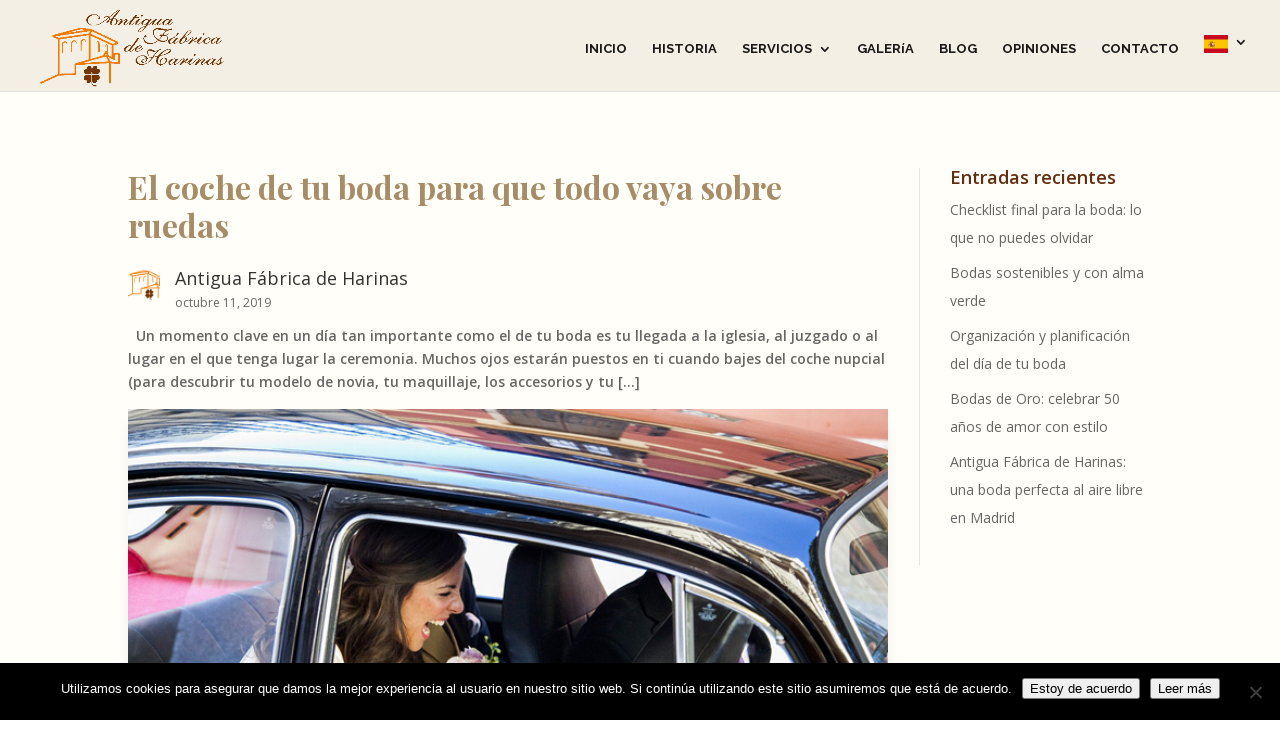

--- FILE ---
content_type: text/css; charset=utf-8
request_url: https://antiguafabricadeharinas.com/wp-content/et-cache/208702/et-core-unified-tb-209667-tb-209185-deferred-208702.min.css?ver=1749232470
body_size: 2125
content:
.et_pb_section_1_tb_body.et_pb_section{background-color:#f9f9f9!important}.et_pb_text_3_tb_body h4{font-family:'Playfair Display',Georgia,"Times New Roman",serif;font-weight:600;font-size:26px;color:#632D12!important}.et_pb_blog_0_tb_body .et_pb_post .entry-title a,.et_pb_blog_0_tb_body .not-found-title{font-family:'Playfair Display',Georgia,"Times New Roman",serif!important;color:#353740!important}.et_pb_blog_0_tb_body .et_pb_post .entry-title,.et_pb_blog_0_tb_body .not-found-title{font-size:18px!important;line-height:1.2em!important}.et_pb_blog_0_tb_body .et_pb_post p,.et_pb_blog_0_tb_body .et_pb_post .post-content,.et_pb_blog_0_tb_body.et_pb_bg_layout_light .et_pb_post .post-content p,.et_pb_blog_0_tb_body.et_pb_bg_layout_dark .et_pb_post .post-content p{line-height:1.8em}.et_pb_blog_0_tb_body .et_pb_post .post-meta,.et_pb_blog_0_tb_body .et_pb_post .post-meta a,#left-area .et_pb_blog_0_tb_body .et_pb_post .post-meta,#left-area .et_pb_blog_0_tb_body .et_pb_post .post-meta a{font-family:'Montserrat',Helvetica,Arial,Lucida,sans-serif;color:#949ba3!important}.et_pb_blog_0_tb_body .et_pb_post div.post-content a.more-link{color:#D96C12!important}.et_pb_blog_0_tb_body .pagination a{font-family:'Lato',Helvetica,Arial,Lucida,sans-serif;font-weight:300;text-decoration:underline;font-size:18px;color:#632D12!important}.et_pb_blog_0_tb_body .et_pb_blog_grid .et_pb_post{border-width:1px;border-style:solid;border-color:#d8d8d8}.et_pb_blog_0_tb_body{padding-bottom:0px}.et_pb_blog_0_tb_body article.et_pb_post{box-shadow:0px 2px 24px 0px rgba(53,55,64,0.1)}.mitad{display:flex;align-items:center}.et_pb_section_0_tb_footer.et_pb_section{padding-bottom:6px;background-color:#f3efe5!important}.et_pb_text_0_tb_footer.et_pb_text{color:#926e38!important}.et_pb_text_0_tb_footer{line-height:1.4em;font-family:'Lato',Helvetica,Arial,Lucida,sans-serif;font-weight:700;text-transform:uppercase;letter-spacing:1px;line-height:1.4em;margin-bottom:0px!important}.et_pb_text_0_tb_footer h4{font-family:'Lato',Helvetica,Arial,Lucida,sans-serif;font-weight:700;text-transform:uppercase;font-size:14px;color:#926e38!important;letter-spacing:1px;line-height:1.4em}.et_pb_text_1_tb_footer h2{font-family:'Playfair Display',Georgia,"Times New Roman",serif;font-weight:500;font-size:48px;line-height:1.2em}.et_pb_icon_0_tb_footer,.et_pb_icon_1_tb_footer,.et_pb_icon_2_tb_footer,.et_pb_icon_3_tb_footer{margin-bottom:10px!important;text-align:center}.et_pb_icon_0_tb_footer .et_pb_icon_wrap .et-pb-icon,.et_pb_icon_1_tb_footer .et_pb_icon_wrap .et-pb-icon,.et_pb_icon_2_tb_footer .et_pb_icon_wrap .et-pb-icon,.et_pb_icon_3_tb_footer .et_pb_icon_wrap .et-pb-icon{font-family:ETmodules!important;font-weight:400!important;color:#3f4041;font-size:16px}.et_pb_text_2_tb_footer h4,.et_pb_text_4_tb_footer h4,.et_pb_text_6_tb_footer h4,.et_pb_text_8_tb_footer h4{font-family:'Playfair Display',Georgia,"Times New Roman",serif;font-weight:500;font-size:19px;color:#926e38!important;line-height:1.4em}.et_pb_text_2_tb_footer,.et_pb_text_4_tb_footer,.et_pb_text_6_tb_footer,.et_pb_text_8_tb_footer{margin-bottom:20px!important}.et_pb_text_3_tb_footer.et_pb_text,.et_pb_text_3_tb_footer.et_pb_text a,.et_pb_text_5_tb_footer.et_pb_text,.et_pb_text_5_tb_footer.et_pb_text a,.et_pb_text_7_tb_footer.et_pb_text,.et_pb_text_7_tb_footer.et_pb_text a,.et_pb_text_9_tb_footer.et_pb_text,.et_pb_text_9_tb_footer.et_pb_text a,.et_pb_text_10_tb_footer.et_pb_text,.et_pb_text_10_tb_footer.et_pb_text a{color:#3f4041!important}.et_pb_text_3_tb_footer,.et_pb_text_5_tb_footer,.et_pb_text_7_tb_footer,.et_pb_text_10_tb_footer{line-height:1.6em;font-family:'Lato',Helvetica,Arial,Lucida,sans-serif;line-height:1.6em}.et_pb_text_9_tb_footer{line-height:1.6em;font-family:'Lato',Helvetica,Arial,Lucida,sans-serif;line-height:1.6em;margin-bottom:0px!important}.et_pb_text_11_tb_footer h3{font-family:'Playfair Display',Georgia,"Times New Roman",serif;font-weight:500;line-height:1.4em}.et_pb_text_11_tb_footer{margin-bottom:10px!important}.et_pb_contact_form_0_tb_footer.et_pb_contact_form_container .input,.et_pb_contact_form_0_tb_footer.et_pb_contact_form_container .input::placeholder,.et_pb_contact_form_0_tb_footer.et_pb_contact_form_container .input[type=checkbox]+label,.et_pb_contact_form_0_tb_footer.et_pb_contact_form_container .input[type=radio]+label{font-family:'Lato',Helvetica,Arial,Lucida,sans-serif;text-transform:uppercase;letter-spacing:2px}.et_pb_contact_form_0_tb_footer.et_pb_contact_form_container .input::-webkit-input-placeholder{font-family:'Lato',Helvetica,Arial,Lucida,sans-serif;text-transform:uppercase;letter-spacing:2px}.et_pb_contact_form_0_tb_footer.et_pb_contact_form_container .input::-moz-placeholder{font-family:'Lato',Helvetica,Arial,Lucida,sans-serif;text-transform:uppercase;letter-spacing:2px}.et_pb_contact_form_0_tb_footer.et_pb_contact_form_container .input:-ms-input-placeholder{font-family:'Lato',Helvetica,Arial,Lucida,sans-serif;text-transform:uppercase;letter-spacing:2px}.et_pb_contact_form_0_tb_footer.et_pb_contact_form_container .input,.et_pb_contact_form_0_tb_footer.et_pb_contact_form_container .input[type="checkbox"]+label i,.et_pb_contact_form_0_tb_footer.et_pb_contact_form_container .input[type="radio"]+label i{border-width:1px}body #page-container .et_pb_section .et_pb_contact_form_0_tb_footer.et_pb_contact_form_container.et_pb_module .et_pb_button{color:#FFFFFF!important;border-width:1px!important;letter-spacing:3px;font-size:14px;font-family:'Lato',Helvetica,Arial,Lucida,sans-serif!important;font-weight:700!important;text-transform:uppercase!important;background-color:#181818!important;padding-top:9%!important;padding-bottom:9%!important}body #page-container .et_pb_section .et_pb_contact_form_0_tb_footer.et_pb_contact_form_container.et_pb_module .et_pb_button:after{font-size:1.6em}body.et_button_custom_icon #page-container .et_pb_contact_form_0_tb_footer.et_pb_contact_form_container.et_pb_module .et_pb_button:after{font-size:14px}.et_pb_contact_form_0_tb_footer .input,.et_pb_contact_form_0_tb_footer .input[type="checkbox"]+label i,.et_pb_contact_form_0_tb_footer .input[type="radio"]+label i{background-color:RGBA(255,255,255,0)}.et_pb_contact_form_0_tb_footer .input,.et_pb_contact_form_0_tb_footer .input[type="checkbox"]+label,.et_pb_contact_form_0_tb_footer .input[type="radio"]+label,.et_pb_contact_form_0_tb_footer .input[type="checkbox"]:checked+label i:before,.et_pb_contact_form_0_tb_footer .input::placeholder{color:#181818}.et_pb_contact_form_0_tb_footer .input::-webkit-input-placeholder{color:#181818}.et_pb_contact_form_0_tb_footer .input::-moz-placeholder{color:#181818}.et_pb_contact_form_0_tb_footer .input::-ms-input-placeholder{color:#181818}.et_pb_contact_form_0_tb_footer.et_pb_contact_form_container.et_pb_contact_form_container .et_contact_bottom_container .et_pb_contact_submit.et_pb_button{width:100%!important}.et_pb_contact_form_0_tb_footer .input[type="radio"]:checked+label i:before{background-color:#181818}.et_pb_divider_0_tb_footer{height:auto}.et_pb_row_3_tb_footer.et_pb_row,.et_pb_row_4_tb_footer.et_pb_row{padding-top:0px!important;padding-bottom:0px!important;padding-top:0px;padding-bottom:0px}.et_pb_image_0_tb_footer{width:52%;text-align:right;margin-right:0}.et_pb_image_1_tb_footer{width:100%;text-align:left;margin-left:0}.et_pb_section_1_tb_footer.et_pb_section{padding-top:0px;padding-bottom:0px;margin-bottom:0px;background-color:#181818!important}.et_pb_row_4_tb_footer,body #page-container .et-db #et-boc .et-l .et_pb_row_4_tb_footer.et_pb_row,body.et_pb_pagebuilder_layout.single #page-container #et-boc .et-l .et_pb_row_4_tb_footer.et_pb_row,body.et_pb_pagebuilder_layout.single.et_full_width_page #page-container #et-boc .et-l .et_pb_row_4_tb_footer.et_pb_row{width:95%;max-width:100%}.et_pb_text_12_tb_footer.et_pb_text a{color:#FFFFFF!important}.et_pb_text_12_tb_footer a{font-family:'Lato',Helvetica,Arial,Lucida,sans-serif}ul.et_pb_social_media_follow_0_tb_footer{padding-bottom:0px!important;margin-bottom:-4px!important}ul.et_pb_social_media_follow_0_tb_footer:before{content:"Siguenos:";font-size:14px;color:#fff;font-family:"lato";text-transform:uppercase}.et_pb_column_5_tb_footer{z-index:10!important;position:relative}.et_pb_column_6_tb_footer{background-image:url(https://antiguafabricadeharinas.com/wp-content/uploads/2023/12/EA7C0FA6-13C0-47BB-AD5C-AC7860B7D55A_1_105_c.jpeg)}.et_pb_image_0_tb_footer.et_pb_module{margin-left:auto!important;margin-right:0px!important}.et_pb_image_1_tb_footer.et_pb_module{margin-left:0px!important;margin-right:auto!important}@media only screen and (min-width:981px){.et_pb_divider_0_tb_footer{display:none!important}}@media only screen and (max-width:980px){.et_pb_text_1_tb_footer h2{font-size:32px}.et_pb_icon_0_tb_footer,.et_pb_icon_1_tb_footer,.et_pb_icon_2_tb_footer,.et_pb_icon_3_tb_footer{margin-left:auto;margin-right:auto}.et_pb_text_2_tb_footer h4,.et_pb_text_4_tb_footer h4,.et_pb_text_6_tb_footer h4,.et_pb_text_8_tb_footer h4{font-size:16px}.et_pb_text_11_tb_footer h3{font-size:20px}body #page-container .et_pb_section .et_pb_contact_form_0_tb_footer.et_pb_contact_form_container.et_pb_module .et_pb_button:after{display:inline-block;opacity:0}body #page-container .et_pb_section .et_pb_contact_form_0_tb_footer.et_pb_contact_form_container.et_pb_module .et_pb_button:hover:after{opacity:1}.et_pb_divider_0_tb_footer{height:450px}.et_pb_image_0_tb_footer,.et_pb_image_1_tb_footer{text-align:center;margin-left:auto;margin-right:auto}.et_pb_image_0_tb_footer .et_pb_image_wrap img,.et_pb_image_1_tb_footer .et_pb_image_wrap img{width:auto}.et_pb_image_0_tb_footer.et_pb_module,.et_pb_image_1_tb_footer.et_pb_module{margin-left:auto!important;margin-right:auto!important}}@media only screen and (max-width:767px){.et_pb_text_1_tb_footer h2{font-size:20px}.et_pb_icon_0_tb_footer,.et_pb_icon_1_tb_footer,.et_pb_icon_2_tb_footer,.et_pb_icon_3_tb_footer{margin-left:auto;margin-right:auto}.et_pb_text_2_tb_footer h4,.et_pb_text_4_tb_footer h4,.et_pb_text_6_tb_footer h4,.et_pb_text_8_tb_footer h4{font-size:15px}.et_pb_text_11_tb_footer h3{font-size:16px}body #page-container .et_pb_section .et_pb_contact_form_0_tb_footer.et_pb_contact_form_container.et_pb_module .et_pb_button:after{display:inline-block;opacity:0}body #page-container .et_pb_section .et_pb_contact_form_0_tb_footer.et_pb_contact_form_container.et_pb_module .et_pb_button:hover:after{opacity:1}.et_pb_divider_0_tb_footer{height:450px}.et_pb_image_0_tb_footer .et_pb_image_wrap img,.et_pb_image_1_tb_footer .et_pb_image_wrap img{width:auto}.et_pb_image_0_tb_footer.et_pb_module,.et_pb_image_1_tb_footer.et_pb_module{margin-left:auto!important;margin-right:auto!important}}

--- FILE ---
content_type: text/javascript; charset=utf-8
request_url: https://antiguafabricadeharinas.com/wp-content/cache/min/1/wp-content/plugins/post-grid/assets/frontend/js/jquery.mixitup-pagination.js?ver=1764160830
body_size: 1977
content:
/**!
 * MixItUp Pagination v1.1.0
 * A Premium Extension for MixItUp
 *
 * @copyright Copyright 2014 KunkaLabs Limited.
 * @author    KunkaLabs Limited.
 * @link      https://mixitup.kunkalabs.com
 *
 * @license   To be used under the same terms as MixItUp core.
 *            https://mixitup.kunkalabs.com/licenses/
 */(function($,undf){$.MixItUp.prototype.addAction('_constructor','pagination',function(){var self=this;self.pagination={limit:0,loop:!1,generatePagers:!0,maxPagers:5,pagerClass:'',prevButtonHTML:'&laquo;',nextButtonHTML:'&raquo;'};$.extend(self.selectors,{pagersWrapper:'.pager-list',pager:'.pager'});$.extend(self.load,{page:1});self._activePage=null;self._totalPages=null;self._$pagersWrapper=$()},1);$.MixItUp.prototype.addAction('_init','pagination',function(){var self=this;self._activePage=self.load.page*1;self.pagination.maxPagers=(typeof self.pagination.maxPagers==='number'&&self.pagination.maxPagers<5)?5:self.pagination.maxPagers},1);$.MixItUp.prototype.addAction('_bindHandlers','pagination',function(){var self=this;if(self.pagination.generatePagers){self._$pagersWrapper=$(self.selectors.pagersWrapper)};if(self.controls.live){self._$body.on('click.mixItUp.'+self._id,self.selectors.pager,function(){self._processClick($(this),'page')})}else{self._$pagersWrapper.on('click.mixItUp.'+self._id,self.selectors.pager,function(){;self._processClick($(this),'page')})}},1);$.MixItUp.prototype.addAction('_processClick','pagination',function(args){var self=this,pageNumber=null,$button=args[0],type=args[1];if(type==='page'){pageNumber=$button.attr('data-page')||!1;if(pageNumber==='prev'){pageNumber=self._getPrevPage()}else if(pageNumber==='next'){pageNumber=self._getNextPage()}else if(pageNumber){pageNumber=pageNumber*1}else{return!1}
if(!$button.hasClass(self.controls.activeClass)){self.paginate(pageNumber)}}},1);$.MixItUp.prototype.addAction('_buildState','pagination',function(){var self=this;$.extend(self._state,{limit:self.pagination.limit,activePage:self._activePage,totalPages:self._totalPages})},1);$.MixItUp.prototype.addAction('_sort','pagination',function(){var self=this;if(self.pagination.limit>0){self._printSort()}},1);$.MixItUp.prototype.addAction('_filter','pagination',function(){var self=this,startPageAt=self.pagination.limit*(self.load.page-1),endPageAt=(self.pagination.limit*self.load.page)-1,$inPage=null,$notInPage=null;self._activePage=self.load.page;self._totalPages=self.pagination.limit?Math.ceil(self._$show.length/self.pagination.limit):1;if(self.pagination.limit>0){$inPage=self._$show.filter(function(index){return index>=startPageAt&&index<=endPageAt});$notInPage=self._$show.filter(function(index){return index<startPageAt||index>endPageAt});self._$show=$inPage;self._$hide=self._$hide.add($notInPage);if(self._sorting){self._printSort(!0)}}
if(self.pagination.generatePagers&&self._$pagersWrapper.length){self._generatePagers()}},1);$.MixItUp.prototype.addAction('multiMix','pagination',function(args){var self=this,args=self._parseMultiMixArgs(args);if(args.command.paginate!==undf){typeof args.command.paginate==='object'?$.extend(self.pagination,args.command.paginate):self.load.page=args.command.paginate}else if(args.command.filter!==undf||args.command.sort!==undf){self.load.page=1}},0);$.MixItUp.prototype.addAction('destroy','pagination',function(){var self=this;self._$pagersWrapper.off('.mixItUp').html('')},1);$.MixItUp.prototype.extend({_getNextPage:function(){var self=this,page=self._activePage+1,page=self._activePage<self._totalPages?page:self.pagination.loop?1:self._activePage;return self._execFilter('_getNextPage',page*1)},_getPrevPage:function(){var self=this,page=self._activePage-1,page=self._activePage>1?page:self.pagination.loop?self._totalPages:self._activePage;return self._execFilter('_getPrevPage',page*1)},_generatePagers:function(){var self=this,pagerTag=self._$pagersWrapper[0].nodeName==='UL'?'li':'span',pagerClass=self.pagination.pagerClass?self.pagination.pagerClass+' ':'',prevButtonHTML='<'+pagerTag+' class="'+pagerClass+'pager page-prev" data-page="prev"><span>'+self.pagination.prevButtonHTML+'</span></'+pagerTag+'>',prevButtonHTML=(self._activePage>1)?prevButtonHTML:self.pagination.loop?prevButtonHTML:'<'+pagerTag+' class="'+pagerClass+'pager page-prev disabled"><span>'+self.pagination.prevButtonHTML+'</span></'+pagerTag+'>';nextButtonHTML='<'+pagerTag+' class="'+pagerClass+'pager page-next" data-page="next"><span>'+self.pagination.nextButtonHTML+'</span></'+pagerTag+'>',nextButtonHTML=(self._activePage<self._totalPages)?nextButtonHTML:self.pagination.loop?nextButtonHTML:'<'+pagerTag+' class="'+pagerClass+'pager page-next disabled"><span>'+self.pagination.nextButtonHTML+'</span></'+pagerTag+'>';totalButtons=(self.pagination.maxPagers!==!1&&self._totalPages>self.pagination.maxPagers)?self.pagination.maxPagers:self._totalPages,pagerButtonsHTML='',pagersHTML='',wrapperClass='';self._execAction('_generatePagers',0);for(var i=0;i<totalButtons;i++){var pagerNumber=null,classes='';if(i===0){pagerNumber=1;if(self.pagination.maxPagers!==!1&&self._activePage>(self.pagination.maxPagers-2)&&self._totalPages>self.pagination.maxPagers){classes=' page-first'}}else{if(self.pagination.maxPagers===!1||totalButtons<self.pagination.maxPagers){pagerNumber=i+1}else{if(i===self.pagination.maxPagers-1){pagerNumber=self._totalPages;if(self._activePage<self._totalPages-2&&self._totalPages>self.pagination.maxPagers){classes=' page-last'}}else{if(self._activePage>self.pagination.maxPagers-2&&self._activePage<self._totalPages-2){pagerNumber=self._activePage-(2-i)}else if(self._activePage<self.pagination.maxPagers-1){pagerNumber=i+1}else if(self._activePage>=self._totalPages-2){pagerNumber=self._totalPages-(self.pagination.maxPagers-1-i)}}}}
classes=(pagerNumber==self._activePage)?classes+' '+self.controls.activeClass:classes;pagerButtonsHTML+='<'+pagerTag+' class="'+pagerClass+'pager page-number'+classes+'" data-page="'+pagerNumber+'"><span>'+pagerNumber+'</span></'+pagerTag+'> '}
pagersHTML=self._totalPages>1?prevButtonHTML+' '+pagerButtonsHTML+' '+nextButtonHTML:'';wrapperClass=self._totalPages>1?'':'no-pagers';self._$pagersWrapper.html(pagersHTML).removeClass('no-pagers').addClass(wrapperClass);self._execAction('_generatePagers',1)},_parsePaginateArgs:function(args){var self=this,output={command:null,animate:self.animation.enable,callback:null};for(var i=0;i<args.length;i++){var arg=args[i];if(arg!==null){if(typeof arg==='object'||typeof arg==='number'){output.command=arg}else if(typeof arg==='boolean'){output.animate=arg}else if(typeof arg==='function'){output.callback=arg}}}
return self._execFilter('_parsePaginateArgs',output,arguments)}});$.MixItUp.prototype.extend({paginate:function(){var self=this,args=self._parsePaginateArgs(arguments);self.multiMix({paginate:args.command},args.animate,args.callback)},nextPage:function(){var self=this,args=self._parsePaginateArgs(arguments);self.multiMix({paginate:self._getNextPage()},args.animate,args.callback)},prevPage:function(){var self=this,args=self._parsePaginateArgs(arguments);self.multiMix({paginate:self._getPrevPage()},args.animate,args.callback)}})})(jQuery)

--- FILE ---
content_type: text/javascript; charset=utf-8
request_url: https://antiguafabricadeharinas.com/wp-content/cache/min/1/wp-content/plugins/post-grid/assets/frontend/js/scripts.js?ver=1764160830
body_size: 772
content:
jQuery(document).ready(function($){$(window).resize(function(){});$(document).on('keyup','.post-grid .nav-search .search',function(){var keyword=$(this).val();var grid_id=$(this).attr('grid_id');if(keyword.length>3){$(this).addClass('loading');$('.pagination').fadeOut();$.ajax({type:'POST',context:this,url:post_grid_ajax.post_grid_ajaxurl,data:{"action":"post_grid_ajax_search","grid_id":grid_id,"keyword":keyword,},success:function(data){$('.post-grid .grid-items').html(data);$(this).removeClass('loading')}})}})
$(document).on('click','.post-grid .nav-filter .filter',function(){$('.post-grid .nav-filter .filter').removeClass('active');if($(this).hasClass('active')){}else{$(this).addClass('active')}})
$(document).on('click','.post-grid .paginate-ajax a.page-numbers',function(event){event.preventDefault();$('.post-grid .paginate-ajax .page-numbers').removeClass('current');$(this).addClass('current');var current_page=parseInt($(this).text());var paged=parseInt($(this).attr('paged'));var grid_id=parseInt($(this).parent().attr('grid-id'));$.ajax({type:'POST',context:this,url:post_grid_ajax.post_grid_ajaxurl,data:{"action":"post_grid_paginate_ajax","grid_id":grid_id,"current_page":current_page},success:function(data){var response=JSON.parse(data)
var data=response.html;var pagination=response.pagination;if(post_grid_masonry_enable=='yes'){var $grid=$('#post-grid-'+grid_id+' .grid-items').masonry({});$grid.masonry('destroy');$grid.html(data).masonry();$grid.masonry('reloadItems');$grid.masonry('layout');$('#post-grid-'+grid_id+' .grid-items').masonry({"isFitWidth":!0});$('#paginate-ajax-'+grid_id).html(pagination)}else{$('#post-grid-'+grid_id+' .grid-items').html(data);$('#paginate-ajax-'+grid_id).html(pagination)}
$("#paginate-ajax-"+grid_id).ScrollTo({duration:1000,easing:'linear'})}})})
$(document).on('click','.post-grid .load-more',function(){var paged=parseInt($(this).attr('paged'));var per_page=parseInt($(this).attr('per_page'));var grid_id=parseInt($(this).attr('grid_id'));var terms=$('#post-grid-'+grid_id+' .nav-filter .filter.active').attr('terms-id');if(terms==null||terms==''){terms=''}
$(this).addClass('loading');$.ajax({type:'POST',context:this,url:post_grid_ajax.post_grid_ajaxurl,data:{"action":"post_grid_ajax_load_more","grid_id":grid_id,"per_page":per_page,"paged":paged,"terms":terms,},success:function(data){if(post_grid_masonry_enable=='yes'){var $grid=$('#post-grid-'+grid_id+' .grid-items').masonry({});$grid.masonry('destroy');$grid.append(data).masonry('appended',data,!0);$grid.masonry('reloadItems');$grid.masonry('layout');$('#post-grid-'+grid_id+' .grid-items').masonry({"isFitWidth":!0})}else{$('#post-grid-'+grid_id+' .grid-items').append(data)}
$("#load-more-"+grid_id).ScrollTo({duration:2000,easing:'linear'});$(this).attr('paged',(paged+1));if($(this).hasClass('loading')){$(this).removeClass('loading')}}})})})